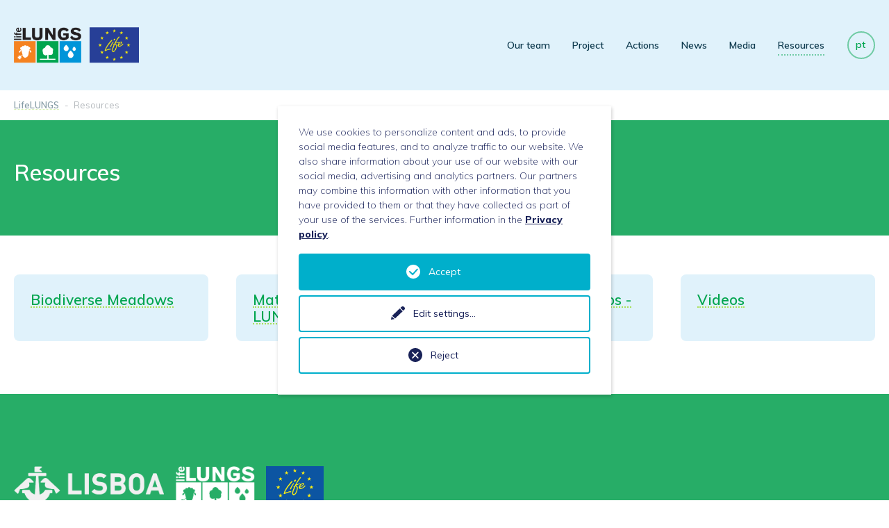

--- FILE ---
content_type: text/html; charset=utf-8
request_url: https://life-lungs.lisboa.pt/en/resources
body_size: 5235
content:
<!DOCTYPE html>
<html lang="en-US">
<head>

<meta charset="utf-8">
<!-- 
	Based on the TYPO3 Bootstrap Package by Benjamin Kott - https://www.bootstrap-package.com/

	This website is powered by TYPO3 - inspiring people to share!
	TYPO3 is a free open source Content Management Framework initially created by Kasper Skaarhoj and licensed under GNU/GPL.
	TYPO3 is copyright 1998-2026 of Kasper Skaarhoj. Extensions are copyright of their respective owners.
	Information and contribution at https://typo3.org/
-->



<title>Resources - Lifelungs - Project</title>
<meta http-equiv="x-ua-compatible" content="IE=edge" />
<meta name="generator" content="TYPO3 CMS" />
<meta name="viewport" content="width=device-width, initial-scale=1, minimum-scale=1" />
<meta name="robots" content="index,follow" />
<meta name="twitter:card" content="summary" />
<meta name="apple-mobile-web-app-capable" content="no" />
<meta name="google" content="notranslate" />

<link rel="stylesheet" type="text/css" href="/typo3temp/assets/compressed/merged-124a762be40fc8c5189fecd28daacf40-d24c71011a01020a6f3f4590f559762c.css?1710201839" media="all">
<link rel="stylesheet" type="text/css" href="/typo3temp/assets/compressed/32f6eacc0e-e617c9b2bfb40af9d23c0f9b0fffa83f.css?1710201787" media="all">
<link rel="stylesheet" type="text/css" href="/typo3temp/assets/compressed/merged-cc424c596b4997fb1d3241b3311cbb43-2b4b3410d419723aa90d7c1333da72d1.css?1755863218" media="all">


<script src="/typo3temp/assets/compressed/merged-05c0e7ab0329fbc47239ce0f69691cf8-e7c2ab2a5797ae9f404c049b41db5343.js?1710201796"></script>



<link rel="prev" href="/en/media">
<link rel="canonical" href="https://life-lungs.lisboa.pt/en/resources"/>

<link rel="alternate" hreflang="pt-PT" href="https://life-lungs.lisboa.pt/recursos"/>
<link rel="alternate" hreflang="en-US" href="https://life-lungs.lisboa.pt/en/resources"/>
<link rel="alternate" hreflang="x-default" href="https://life-lungs.lisboa.pt/recursos"/>
<script>WebFontConfig={"custom":{"urls":["\/typo3conf\/ext\/bootstrap_package\/Resources\/Public\/Fonts\/bootstrappackageicon.min.css"],"families":["BootstrapPackageIcon"]},"timeout":1000};(function(d){var wf=d.createElement('script'),s=d.scripts[0];wf.src='/typo3conf/ext/bootstrap_package/Resources/Public/Contrib/webfontloader/webfontloader.js';wf.async=false;s.parentNode.insertBefore(wf,s);})(document);</script>
</head>
<body id="p475" class="page-475 pagelevel-1 language-1 backendlayout-default layout-default">
            <!-- Google Tag Manager (noscript) -->
            <noscript><iframe src="https://www.googletagmanager.com/ns.html?id=GTM-N679GNN"
            height="0" width="0" style="display:none;visibility:hidden"></iframe></noscript>
            <!-- End Google Tag Manager (noscript) -->
<div id="top"></div><div class="body-bg"><a class="sr-only sr-only-focusable" href="#page-content"><span>Skip to main content</span></a><header id="page-header" class="bp-page-header navbar navbar-mainnavigation navbar-default navbar-has-image navbar-top"><div class="container wide"><a class="navbar-brand navbar-brand-image" title="Life Lungs Project" href="/en/"><img class="navbar-brand-logo-normal" src="/typo3conf/ext/sitepack_lifelungs/Resources/Public/Images/logolifw.png" alt="Life Lungs Project" height="104" width="192"><img class="navbar-brand-logo-inverted" src="/typo3conf/ext/sitepack_lifelungs/Resources/Public/Images/logo-inverted.svg" alt="Life Lungs Project" height="104" width="192"></a><nav id="mainnavigation" class="collapse navbar-collapse"><ul class="navbar-nav"><li class="nav-item"><a href="/en/our-team" id="nav-item-3" class="nav-link" title="Our team"><span class="nav-link-text">Our team</span></a></li><li class="nav-item dropdown dropdown-hover"><a href="/en/project" id="nav-item-4" class="nav-link dropdown-toggle" title="Project" aria-haspopup="true" aria-expanded="false"><span class="nav-link-text">Project</span></a><ul class="dropdown-menu" aria-labelledby="nav-item-4"><li><a href="/en/project/objectives" class="dropdown-item" title="Objectives"><span class="dropdown-text">Objectives</span></a></li><li><a href="/en/project/framework" class="dropdown-item" title="Framework"><span class="dropdown-text">Framework</span></a></li><li><a href="/en/project/expected-results" class="dropdown-item" title="Expected results"><span class="dropdown-text">Expected results</span></a></li></ul></li><li class="nav-item dropdown dropdown-hover"><a href="/en/actions" id="nav-item-6" class="nav-link dropdown-toggle" title="Actions" aria-haspopup="true" aria-expanded="false"><span class="nav-link-text">Actions</span></a><ul class="dropdown-menu" aria-labelledby="nav-item-6"><li><a href="/en/actions/biodiverse-meadows" class="dropdown-item" title="Biodiverse meadows"><span class="dropdown-text">Biodiverse meadows</span></a></li><li><a href="/en/actions/sheep" class="dropdown-item" title="Sheep"><span class="dropdown-text">Sheep</span></a></li><li><a href="/en/actions/water-management" class="dropdown-item" title="Water management"><span class="dropdown-text">Water management</span></a></li><li><a href="/en/actions/planting-trees-and-shrubs" class="dropdown-item" title="Planting trees and shrubs"><span class="dropdown-text">Planting trees and shrubs</span></a></li><li><a href="/en/actions/open-desk-office" class="dropdown-item" title="Open desk office"><span class="dropdown-text">Open desk office</span></a></li><li><a href="/en/actions/replication-and-transfer" class="dropdown-item" title="Replication and transfer"><span class="dropdown-text">Replication and transfer</span></a></li></ul></li><li class="nav-item"><a href="/en/news-and-events" id="nav-item-7" class="nav-link" title="News"><span class="nav-link-text">News</span></a></li><li class="nav-item"><a href="/en/media" id="nav-item-8" class="nav-link" title="Media"><span class="nav-link-text">Media</span></a></li><li class="nav-item active"><a href="/en/resources" id="nav-item-475" class="nav-link" title="Resources"><span class="nav-link-text">Resources <span class="sr-only">(current)</span></span></a></li></ul></nav><div><button class="navbar-toggler collapsed" type="button" data-toggle="collapse" data-target="#mainnavigation-mob" aria-expanded="false" aria-label="Toggle navigation"><span class="navbar-toggler-icon"></span></button><div class="language"><ul id="language_menu" class="language-menu"><li class=" "><a href="/recursos" hreflang="pt-PT" title="Portugues"><span>PT</span></a></li><li class="active "><a href="/en/resources" hreflang="en-US" title="Inglês"><span>EN</span></a></li></ul></div></div></div><div class="nav-mob"><nav id="mainnavigation-mob" class="collapse navbar-collapse"><ul class="navbar-nav"><li class="nav-item"><a href="/en/our-team" id="nav-item-3" class="nav-link" title="Our team"><span class="nav-link-text">Our team</span></a></li><li class="nav-item dropdown dropdown-hover"><a href="/en/project" id="nav-item-4" class="nav-link dropdown-toggle" title="Project" aria-haspopup="true" aria-expanded="false"><span class="nav-link-text">Project</span></a><ul class="dropdown-menu" aria-labelledby="nav-item-4"><li><a href="/en/project/objectives" class="dropdown-item" title="Objectives"><span class="dropdown-text">Objectives</span></a></li><li><a href="/en/project/framework" class="dropdown-item" title="Framework"><span class="dropdown-text">Framework</span></a></li><li><a href="/en/project/expected-results" class="dropdown-item" title="Expected results"><span class="dropdown-text">Expected results</span></a></li></ul></li><li class="nav-item dropdown dropdown-hover"><a href="/en/actions" id="nav-item-6" class="nav-link dropdown-toggle" title="Actions" aria-haspopup="true" aria-expanded="false"><span class="nav-link-text">Actions</span></a><ul class="dropdown-menu" aria-labelledby="nav-item-6"><li><a href="/en/actions/biodiverse-meadows" class="dropdown-item" title="Biodiverse meadows"><span class="dropdown-text">Biodiverse meadows</span></a></li><li><a href="/en/actions/sheep" class="dropdown-item" title="Sheep"><span class="dropdown-text">Sheep</span></a></li><li><a href="/en/actions/water-management" class="dropdown-item" title="Water management"><span class="dropdown-text">Water management</span></a></li><li><a href="/en/actions/planting-trees-and-shrubs" class="dropdown-item" title="Planting trees and shrubs"><span class="dropdown-text">Planting trees and shrubs</span></a></li><li><a href="/en/actions/open-desk-office" class="dropdown-item" title="Open desk office"><span class="dropdown-text">Open desk office</span></a></li><li><a href="/en/actions/replication-and-transfer" class="dropdown-item" title="Replication and transfer"><span class="dropdown-text">Replication and transfer</span></a></li></ul></li><li class="nav-item"><a href="/en/news-and-events" id="nav-item-7" class="nav-link" title="News"><span class="nav-link-text">News</span></a></li><li class="nav-item"><a href="/en/media" id="nav-item-8" class="nav-link" title="Media"><span class="nav-link-text">Media</span></a></li><li class="nav-item active"><a href="/en/resources" id="nav-item-475" class="nav-link" title="Resources"><span class="nav-link-text">Resources <span class="sr-only">(current)</span></span></a></li></ul></nav></div></header><nav class="breadcrumb-section" aria-label="Breadcrumb"><div class="container"><p class="sr-only" id="breadcrumb">You are here:</p><ol class="breadcrumb"><li class="breadcrumb-item"><a class="breadcrumb-link" href="/en/" title="LifeLUNGS"><span class="breadcrumb-text">LifeLUNGS</span></a></li><li class="breadcrumb-item active" aria-current="page"><span class="breadcrumb-text">Resources</span></li></ol></div></nav><div id="page-content" class="bp-page-content main-section"><!--TYPO3SEARCH_begin--><div class="section section-default"><div id="c1315" class="frame frame-default frame-type-text frame-layout-0 frame-background-secondary frame-no-backgroundimage frame-space-before-none frame-space-after-none"><div class="frame-container"><div class="frame-inner"><a id="c1319"></a><header class="frame-header"><h2 class="element-header "><span>Resources</span></h2></header></div></div></div><div id="c1317" class="frame frame-default frame-type-card_group frame-layout-0 frame-background-none frame-no-backgroundimage frame-space-before-none frame-space-after-none"><div class="frame-container"><div class="frame-inner"><a id="c1320"></a><div class="card-group-element card-group-element-align-left card-group-element-columns-4"><div class="card-group-element-item"><div class="card"><div class="card-body"><h3 class="card-title">
                                

    
            
                                    Biodiverse Meadows
                                
        


                            </h3><h3><a href="/en/resources/biodiverse-meadows-infographics">Biodiverse Meadows</a></h3></div></div></div><div class="card-group-element-item"><div class="card"><div class="card-body"><h3 class="card-title">
                                

    
            
                                    Materials - LIFE LUNGS
                                
        


                            </h3><h3 class="15"><a href="/en/resources/materials-life-lungs">Materials - LIFE LUNGS</a></h3></div></div></div><div class="card-group-element-item"><div class="card"><div class="card-body"><h3 class="card-title">
                                

    
            
                                    Technical Workshops - LIFE LUNGS
                                
        


                            </h3><h3 class="15"><a href="/en/resources/technical-workshops-life-lungs">Technical Workshops - LIFE LUNGS</a></h3></div></div></div><div class="card-group-element-item"><div class="card"><div class="card-body"><h3 class="card-title">
                                

    
            
                                    Videos
                                
        


                            </h3><h3><a href="/en/resources/videos">Videos</a></h3></div></div></div></div></div></div></div></div><!--TYPO3SEARCH_end--></div><footer id="page-footer" class="bp-page-footer"><section class="section footer-section footer-section-content frame-background-secondary"><div class="container"><div class="row pt-5 pb-5"><div class="col footer-logos"><div id="c23" class="frame frame-default frame-type-image frame-layout-0 frame-background-none frame-no-backgroundimage frame-space-before-none frame-space-after-none"><div class="frame-container"><div class="frame-inner"><a id="c191"></a><div class="gallery-row"><div class="gallery-item gallery-item-size-1"><figure class="image"><a href="https://www.lisboa.pt"><picture><source data-variant="default" data-maxwidth="1100" media="(min-width: 1200px)" srcset="/fileadmin/lifelungs/imagens/imgs/logo_h_cml.png 1x"><source data-variant="large" data-maxwidth="920" media="(min-width: 992px)" srcset="/fileadmin/lifelungs/imagens/imgs/logo_h_cml.png 1x"><source data-variant="medium" data-maxwidth="680" media="(min-width: 768px)" srcset="/fileadmin/lifelungs/imagens/imgs/logo_h_cml.png 1x"><source data-variant="small" data-maxwidth="500" media="(min-width: 576px)" srcset="/fileadmin/_processed_/2/f/csm_logo_h_cml_b812e65f0c.png 1x"><source data-variant="extrasmall" data-maxwidth="374"  srcset="/fileadmin/_processed_/2/f/csm_logo_h_cml_dd639d1ec0.png 1x"><img loading="lazy" src="/fileadmin/lifelungs/imagens/imgs/logo_h_cml.png" width="512" height="142" intrinsicsize="512x142" title="" alt=""></picture></a></figure></div><div class="gallery-item gallery-item-size-1"><figure class="image"><picture><source data-variant="default" data-maxwidth="1100" media="(min-width: 1200px)" srcset="/fileadmin/lifelungs/imagens/imgs/logo_life_lungs_bw.png 1x"><source data-variant="large" data-maxwidth="920" media="(min-width: 992px)" srcset="/fileadmin/lifelungs/imagens/imgs/logo_life_lungs_bw.png 1x"><source data-variant="medium" data-maxwidth="680" media="(min-width: 768px)" srcset="/fileadmin/lifelungs/imagens/imgs/logo_life_lungs_bw.png 1x"><source data-variant="small" data-maxwidth="500" media="(min-width: 576px)" srcset="/fileadmin/lifelungs/imagens/imgs/logo_life_lungs_bw.png 1x"><source data-variant="extrasmall" data-maxwidth="374"  srcset="/fileadmin/lifelungs/imagens/imgs/logo_life_lungs_bw.png 1x"><img loading="lazy" src="/fileadmin/lifelungs/imagens/imgs/logo_life_lungs_bw.png" width="267" height="140" intrinsicsize="267x140" title="" alt=""></picture></figure></div><div class="gallery-item gallery-item-size-1"><figure class="image"><a href="https://ec.europa.eu/easme/en/life"><picture><source data-variant="default" data-maxwidth="1100" media="(min-width: 1200px)" srcset="/fileadmin/lifelungs/imagens/imgs/life_logo.png 1x"><source data-variant="large" data-maxwidth="920" media="(min-width: 992px)" srcset="/fileadmin/lifelungs/imagens/imgs/life_logo.png 1x"><source data-variant="medium" data-maxwidth="680" media="(min-width: 768px)" srcset="/fileadmin/lifelungs/imagens/imgs/life_logo.png 1x"><source data-variant="small" data-maxwidth="500" media="(min-width: 576px)" srcset="/fileadmin/lifelungs/imagens/imgs/life_logo.png 1x"><source data-variant="extrasmall" data-maxwidth="374"  srcset="/fileadmin/lifelungs/imagens/imgs/life_logo.png 1x"><img loading="lazy" src="/fileadmin/lifelungs/imagens/imgs/life_logo.png" width="264" height="191" intrinsicsize="264x191" title="" alt=""></picture></a></figure></div></div></div></div></div><div class="col-md-6"><p></p><p><b>:&nbsp;</b><a href="mailto:lifelungs@cm-lisboa.pt">lifelungs@cm-lisboa.pt</a></p></div></div></div></div></section><section class="section footer-section footer-section-meta"><div class="frame frame-background-none frame-space-before-none frame-space-after-none"><div class="frame-container"><div class="frame-inner "><div class="footer-meta"><ul id="meta_menu" class="meta-menu"><li><a href="/en/our-team" title="Our team"><span>Our team</span></a></li><li><a href="/en/project" title="Project"><span>Project</span></a></li><li><a href="/en/actions" title="Actions"><span>Actions</span></a></li><li><a href="/en/news-and-events" title="News"><span>News</span></a></li><li><a href="/en/media" title="Media"><span>Media</span></a></li></ul></div><div class="footer-copyright"><div id="c203" class="frame frame-default frame-type-text frame-layout-0 frame-background-none frame-no-backgroundimage frame-space-before-none frame-space-after-none"><div class="frame-container"><div class="frame-inner"><a id="c204"></a><p>Produced by <a href="http://www.lisboa.pt" target="_blank" rel="noreferrer noopener">LISBON CITY COUNCIL</a> . <a href="https://life-lungs.lisboa.pt/politica-de-privacidade" target="_top" rel="noopener">Privacy policy (PT)</a> and <a href="https://life-lungs.lisboa.pt/politica-de-cookies" target="_top" rel="noopener">Cookies Policy (PT)</a></p><p>&nbsp;</p></div></div></div></div></div></div></div></section></footer><a class="scroll-top" title="Scroll to top" href="#top"><span class="scroll-top-icon"></span></a></div>


<div class="tx-we-cookie-consent">
    
		
	
</div>
<script src="/typo3temp/assets/compressed/merged-1e34b280f08570e45cd8431491425515-54c5645fe99c495ba04d976a1cc06b8b.js?1747306646"></script>
<script src="/typo3temp/assets/compressed/merged-ecc693df3092c3219b0a71c6f07f2206-1ab1fdbb3f55b1557a1fd53d370fa63b.js?1710201839"></script>
<script>
/*<![CDATA[*/
/*TS_inlineFooter*/
					var typeOfSlickUids = typeof slickUids;
					if( typeOfSlickUids != 'undefined' ) {
						if(Array.isArray(slickUids)){
							$(document).ready(function () {
								for (var i = 0; i < slickUids.length; i++) {
									var boolSlickRandomizeX = eval("boolSlickRandomize" + slickUids[i]);
									//alert(boolSlickRandomizeX);
									if( boolSlickRandomizeX == true ) {
										$('#slickid-' + slickUids[i]).randomize();
									} 
								}
							});
						}
					}
					$(document).ready(function () {
						if( (typeof obj === "object") && (obj !== null) ) {
							var sortedKeys = Object.keys(obj).sort();
							//alert( sortedKeys[0] );
							if(Array.isArray(sortedKeys)){
								for (var i = 0; i < sortedKeys.length; i++) {
									obj[sortedKeys[i]]();
								}
							}
						}
					});
					

/*]]>*/
</script>
<script type="text/javascript" src="/typo3conf/ext/we_cookie_consent/Resources/Public/JavaScript/Controller/ConsentController.js"></script><script type="text/javascript">var klaroConfig = {"acceptAll":true,"additionalClass":"","cookieDomain":"","cookieExpiresAfterDays":"365","default":false,"elementID":"klaro","groupByPurpose":true,"hideDeclineAll":false,"hideLearnMore":false,"htmlTexts":true,"lang":"en","mustConsent":false,"poweredBy":"","privacyPolicy":"","storageMethod":"cookie","storageName":"klaro","stylePrefix":"klaro we_cookie_consent notice--center","testing":false,"translations":{"en":{"consentModal":{"title":"Privacy settings","description":"You can specify your privacy settings below."},"privacyPolicy":{"text":"Detailed information and how you can withdraw your consent at any time can be found in our {privacyPolicy}.","name":"Privacy policy"},"consentNotice":{"description":"We use cookies to personalize content and ads, to provide social media features, and to analyze traffic to our website. We also share information about your use of our website with our social media, advertising and analytics partners. Our partners may combine this information with other information that you have provided to them or that they have collected as part of your use of the services. Further information in the \u003Ca href=\"\"\u003EPrivacy policy\u003C\/a\u003E.","changeDescription":"Since your last visit there have been changes to the privacy settings. Please update your settings.","learnMore":"Edit settings"},"contextualConsent":{"acceptOnce":"Yes","acceptAlways":"Always","description":"Do you want to load external content supplied by {title}?"},"service":{"disableAll":{"title":"Accept all","description":"You have the right to revoke your consent at any time, either individually or in its entirety. If consents to data processing are revoked, the data that were legally collected up to the revocation can still be processed by the provider."},"optOut":{"title":"(Opt-Out)","description":"This application is loaded by default (but you can disable it)"},"required":{"title":"(always necessary)","description":"This application is always required"},"purpose":"Purpose","purposes":"Purposes"},"purposes":{"unknown":"Not assigned"},"ok":"Accept","save":"Save settings","acceptAll":"Accept all","acceptSelected":"Accept selected","decline":"Reject","close":"Close","poweredBy":"Provided by websedit"}},"services":[],"purposeOrder":["unknown"]}</script><script type="text/javascript" src="/typo3conf/ext/we_cookie_consent/Resources/Public/Library/klaro/klaro.js"></script>
</body>
</html>